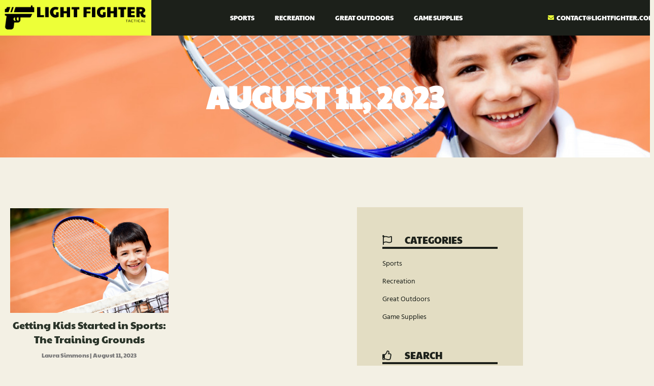

--- FILE ---
content_type: text/css
request_url: https://lightfighter.com/wp-content/uploads/elementor/css/post-107.css?ver=1769917901
body_size: 2009
content:
.elementor-107 .elementor-element.elementor-element-ec65df0 .elementor-repeater-item-d564736.jet-parallax-section__layout .jet-parallax-section__image{background-size:auto;}.elementor-107 .elementor-element.elementor-element-6a06e7a .elementor-repeater-item-2a61905.jet-parallax-section__layout .jet-parallax-section__image{background-size:auto;}.elementor-widget-theme-site-logo .widget-image-caption{color:var( --e-global-color-text );font-family:var( --e-global-typography-text-font-family ), Sans-serif;font-weight:var( --e-global-typography-text-font-weight );}.elementor-widget-heading .elementor-heading-title{font-family:var( --e-global-typography-primary-font-family ), Sans-serif;font-weight:var( --e-global-typography-primary-font-weight );color:var( --e-global-color-primary );}.elementor-107 .elementor-element.elementor-element-e2e1d33 .elementor-heading-title{font-weight:400;text-transform:uppercase;color:#ffffff;}.elementor-widget-form .elementor-field-group > label, .elementor-widget-form .elementor-field-subgroup label{color:var( --e-global-color-text );}.elementor-widget-form .elementor-field-group > label{font-family:var( --e-global-typography-text-font-family ), Sans-serif;font-weight:var( --e-global-typography-text-font-weight );}.elementor-widget-form .elementor-field-type-html{color:var( --e-global-color-text );font-family:var( --e-global-typography-text-font-family ), Sans-serif;font-weight:var( --e-global-typography-text-font-weight );}.elementor-widget-form .elementor-field-group .elementor-field{color:var( --e-global-color-text );}.elementor-widget-form .elementor-field-group .elementor-field, .elementor-widget-form .elementor-field-subgroup label{font-family:var( --e-global-typography-text-font-family ), Sans-serif;font-weight:var( --e-global-typography-text-font-weight );}.elementor-widget-form .elementor-button{font-family:var( --e-global-typography-accent-font-family ), Sans-serif;font-weight:var( --e-global-typography-accent-font-weight );}.elementor-widget-form .e-form__buttons__wrapper__button-next{background-color:var( --e-global-color-accent );}.elementor-widget-form .elementor-button[type="submit"]{background-color:var( --e-global-color-accent );}.elementor-widget-form .e-form__buttons__wrapper__button-previous{background-color:var( --e-global-color-accent );}.elementor-widget-form .elementor-message{font-family:var( --e-global-typography-text-font-family ), Sans-serif;font-weight:var( --e-global-typography-text-font-weight );}.elementor-widget-form .e-form__indicators__indicator, .elementor-widget-form .e-form__indicators__indicator__label{font-family:var( --e-global-typography-accent-font-family ), Sans-serif;font-weight:var( --e-global-typography-accent-font-weight );}.elementor-widget-form{--e-form-steps-indicator-inactive-primary-color:var( --e-global-color-text );--e-form-steps-indicator-active-primary-color:var( --e-global-color-accent );--e-form-steps-indicator-completed-primary-color:var( --e-global-color-accent );--e-form-steps-indicator-progress-color:var( --e-global-color-accent );--e-form-steps-indicator-progress-background-color:var( --e-global-color-text );--e-form-steps-indicator-progress-meter-color:var( --e-global-color-text );}.elementor-widget-form .e-form__indicators__indicator__progress__meter{font-family:var( --e-global-typography-accent-font-family ), Sans-serif;font-weight:var( --e-global-typography-accent-font-weight );}.elementor-107 .elementor-element.elementor-element-55d0d06 .elementor-field-group{padding-right:calc( 10px/2 );padding-left:calc( 10px/2 );margin-bottom:10px;}.elementor-107 .elementor-element.elementor-element-55d0d06 .elementor-form-fields-wrapper{margin-left:calc( -10px/2 );margin-right:calc( -10px/2 );margin-bottom:-10px;}.elementor-107 .elementor-element.elementor-element-55d0d06 .elementor-field-group.recaptcha_v3-bottomleft, .elementor-107 .elementor-element.elementor-element-55d0d06 .elementor-field-group.recaptcha_v3-bottomright{margin-bottom:0;}body.rtl .elementor-107 .elementor-element.elementor-element-55d0d06 .elementor-labels-inline .elementor-field-group > label{padding-left:0px;}body:not(.rtl) .elementor-107 .elementor-element.elementor-element-55d0d06 .elementor-labels-inline .elementor-field-group > label{padding-right:0px;}body .elementor-107 .elementor-element.elementor-element-55d0d06 .elementor-labels-above .elementor-field-group > label{padding-bottom:0px;}.elementor-107 .elementor-element.elementor-element-55d0d06 .elementor-field-type-html{padding-bottom:0px;}.elementor-107 .elementor-element.elementor-element-55d0d06 .elementor-field-group .elementor-field:not(.elementor-select-wrapper){background-color:#ffffff;}.elementor-107 .elementor-element.elementor-element-55d0d06 .elementor-field-group .elementor-select-wrapper select{background-color:#ffffff;}.elementor-107 .elementor-element.elementor-element-55d0d06 .elementor-button{font-family:"Roboto", Sans-serif;font-weight:500;}.elementor-107 .elementor-element.elementor-element-55d0d06 .e-form__buttons__wrapper__button-next{background-color:#EDFF38;color:#000000;}.elementor-107 .elementor-element.elementor-element-55d0d06 .elementor-button[type="submit"]{background-color:#EDFF38;color:#000000;}.elementor-107 .elementor-element.elementor-element-55d0d06 .elementor-button[type="submit"] svg *{fill:#000000;}.elementor-107 .elementor-element.elementor-element-55d0d06 .e-form__buttons__wrapper__button-previous{background-color:#EDFF38;color:#000000;}.elementor-107 .elementor-element.elementor-element-55d0d06 .e-form__buttons__wrapper__button-next:hover{background-color:#000000;color:#ffffff;}.elementor-107 .elementor-element.elementor-element-55d0d06 .elementor-button[type="submit"]:hover{background-color:#000000;color:#ffffff;}.elementor-107 .elementor-element.elementor-element-55d0d06 .elementor-button[type="submit"]:hover svg *{fill:#ffffff;}.elementor-107 .elementor-element.elementor-element-55d0d06 .e-form__buttons__wrapper__button-previous:hover{background-color:#000000;color:#ffffff;}.elementor-107 .elementor-element.elementor-element-55d0d06{--e-form-steps-indicators-spacing:20px;--e-form-steps-indicator-padding:30px;--e-form-steps-indicator-inactive-secondary-color:#ffffff;--e-form-steps-indicator-active-secondary-color:#ffffff;--e-form-steps-indicator-completed-secondary-color:#ffffff;--e-form-steps-divider-width:1px;--e-form-steps-divider-gap:10px;}.elementor-107 .elementor-element.elementor-element-01ee4bd .elementor-heading-title{font-weight:400;text-transform:uppercase;color:#ffffff;}.elementor-widget-posts .elementor-button{background-color:var( --e-global-color-accent );font-family:var( --e-global-typography-accent-font-family ), Sans-serif;font-weight:var( --e-global-typography-accent-font-weight );}.elementor-widget-posts .elementor-post__title, .elementor-widget-posts .elementor-post__title a{color:var( --e-global-color-secondary );font-family:var( --e-global-typography-primary-font-family ), Sans-serif;font-weight:var( --e-global-typography-primary-font-weight );}.elementor-widget-posts .elementor-post__meta-data{font-family:var( --e-global-typography-secondary-font-family ), Sans-serif;font-weight:var( --e-global-typography-secondary-font-weight );}.elementor-widget-posts .elementor-post__excerpt p{font-family:var( --e-global-typography-text-font-family ), Sans-serif;font-weight:var( --e-global-typography-text-font-weight );}.elementor-widget-posts .elementor-post__read-more{color:var( --e-global-color-accent );}.elementor-widget-posts a.elementor-post__read-more{font-family:var( --e-global-typography-accent-font-family ), Sans-serif;font-weight:var( --e-global-typography-accent-font-weight );}.elementor-widget-posts .elementor-post__card .elementor-post__badge{background-color:var( --e-global-color-accent );font-family:var( --e-global-typography-accent-font-family ), Sans-serif;font-weight:var( --e-global-typography-accent-font-weight );}.elementor-widget-posts .elementor-pagination{font-family:var( --e-global-typography-secondary-font-family ), Sans-serif;font-weight:var( --e-global-typography-secondary-font-weight );}.elementor-widget-posts .e-load-more-message{font-family:var( --e-global-typography-secondary-font-family ), Sans-serif;font-weight:var( --e-global-typography-secondary-font-weight );}.elementor-107 .elementor-element.elementor-element-d6eb507{--grid-row-gap:10px;--grid-column-gap:30px;}.elementor-107 .elementor-element.elementor-element-d6eb507 .elementor-posts-container .elementor-post__thumbnail{padding-bottom:calc( 1 * 100% );}.elementor-107 .elementor-element.elementor-element-d6eb507:after{content:"1";}.elementor-107 .elementor-element.elementor-element-d6eb507 .elementor-post__thumbnail__link{width:25%;}.elementor-107 .elementor-element.elementor-element-d6eb507 .elementor-post__meta-data span + span:before{content:"///";}.elementor-107 .elementor-element.elementor-element-d6eb507.elementor-posts--thumbnail-left .elementor-post__thumbnail__link{margin-right:20px;}.elementor-107 .elementor-element.elementor-element-d6eb507.elementor-posts--thumbnail-right .elementor-post__thumbnail__link{margin-left:20px;}.elementor-107 .elementor-element.elementor-element-d6eb507.elementor-posts--thumbnail-top .elementor-post__thumbnail__link{margin-bottom:20px;}.elementor-107 .elementor-element.elementor-element-d6eb507 .elementor-post__title, .elementor-107 .elementor-element.elementor-element-d6eb507 .elementor-post__title a{color:#ffffff;font-family:"Paytone One", Sans-serif;font-size:15px;font-weight:300;}.elementor-107 .elementor-element.elementor-element-d6eb507 .elementor-post__title{margin-bottom:10px;}.elementor-107 .elementor-element.elementor-element-0915353 .elementor-heading-title{font-weight:400;text-transform:uppercase;color:#ffffff;}.elementor-widget-nav-menu .elementor-nav-menu .elementor-item{font-family:var( --e-global-typography-primary-font-family ), Sans-serif;font-weight:var( --e-global-typography-primary-font-weight );}.elementor-widget-nav-menu .elementor-nav-menu--main .elementor-item{color:var( --e-global-color-text );fill:var( --e-global-color-text );}.elementor-widget-nav-menu .elementor-nav-menu--main .elementor-item:hover,
					.elementor-widget-nav-menu .elementor-nav-menu--main .elementor-item.elementor-item-active,
					.elementor-widget-nav-menu .elementor-nav-menu--main .elementor-item.highlighted,
					.elementor-widget-nav-menu .elementor-nav-menu--main .elementor-item:focus{color:var( --e-global-color-accent );fill:var( --e-global-color-accent );}.elementor-widget-nav-menu .elementor-nav-menu--main:not(.e--pointer-framed) .elementor-item:before,
					.elementor-widget-nav-menu .elementor-nav-menu--main:not(.e--pointer-framed) .elementor-item:after{background-color:var( --e-global-color-accent );}.elementor-widget-nav-menu .e--pointer-framed .elementor-item:before,
					.elementor-widget-nav-menu .e--pointer-framed .elementor-item:after{border-color:var( --e-global-color-accent );}.elementor-widget-nav-menu{--e-nav-menu-divider-color:var( --e-global-color-text );}.elementor-widget-nav-menu .elementor-nav-menu--dropdown .elementor-item, .elementor-widget-nav-menu .elementor-nav-menu--dropdown  .elementor-sub-item{font-family:var( --e-global-typography-accent-font-family ), Sans-serif;font-weight:var( --e-global-typography-accent-font-weight );}.elementor-107 .elementor-element.elementor-element-3ecbfd6 .elementor-nav-menu .elementor-item{font-family:"Hind", Sans-serif;font-size:14px;font-weight:400;}.elementor-107 .elementor-element.elementor-element-3ecbfd6 .elementor-nav-menu--main .elementor-item{color:#ffffff;fill:#ffffff;padding-left:0px;padding-right:0px;padding-top:0px;padding-bottom:0px;}.elementor-107 .elementor-element.elementor-element-3ecbfd6 .elementor-nav-menu--main .elementor-item:hover,
					.elementor-107 .elementor-element.elementor-element-3ecbfd6 .elementor-nav-menu--main .elementor-item.elementor-item-active,
					.elementor-107 .elementor-element.elementor-element-3ecbfd6 .elementor-nav-menu--main .elementor-item.highlighted,
					.elementor-107 .elementor-element.elementor-element-3ecbfd6 .elementor-nav-menu--main .elementor-item:focus{color:#f11a33;fill:#f11a33;}.elementor-107 .elementor-element.elementor-element-3ecbfd6 .elementor-nav-menu--main .elementor-item.elementor-item-active{color:#ffffff;}.elementor-107 .elementor-element.elementor-element-3ecbfd6{--e-nav-menu-horizontal-menu-item-margin:calc( 15px / 2 );}.elementor-107 .elementor-element.elementor-element-3ecbfd6 .elementor-nav-menu--main:not(.elementor-nav-menu--layout-horizontal) .elementor-nav-menu > li:not(:last-child){margin-bottom:15px;}.elementor-107 .elementor-element.elementor-element-3ecbfd6 .elementor-nav-menu--dropdown a, .elementor-107 .elementor-element.elementor-element-3ecbfd6 .elementor-menu-toggle{color:#ffffff;fill:#ffffff;}.elementor-107 .elementor-element.elementor-element-3ecbfd6 .elementor-nav-menu--dropdown{background-color:#1c201a;}.elementor-107 .elementor-element.elementor-element-3ecbfd6 .elementor-nav-menu--dropdown a:hover,
					.elementor-107 .elementor-element.elementor-element-3ecbfd6 .elementor-nav-menu--dropdown a:focus,
					.elementor-107 .elementor-element.elementor-element-3ecbfd6 .elementor-nav-menu--dropdown a.elementor-item-active,
					.elementor-107 .elementor-element.elementor-element-3ecbfd6 .elementor-nav-menu--dropdown a.highlighted,
					.elementor-107 .elementor-element.elementor-element-3ecbfd6 .elementor-menu-toggle:hover,
					.elementor-107 .elementor-element.elementor-element-3ecbfd6 .elementor-menu-toggle:focus{color:#f11a33;}.elementor-107 .elementor-element.elementor-element-3ecbfd6 .elementor-nav-menu--dropdown a:hover,
					.elementor-107 .elementor-element.elementor-element-3ecbfd6 .elementor-nav-menu--dropdown a:focus,
					.elementor-107 .elementor-element.elementor-element-3ecbfd6 .elementor-nav-menu--dropdown a.elementor-item-active,
					.elementor-107 .elementor-element.elementor-element-3ecbfd6 .elementor-nav-menu--dropdown a.highlighted{background-color:#1c201a;}.elementor-107 .elementor-element.elementor-element-3ecbfd6 .elementor-nav-menu--dropdown a.elementor-item-active{color:#ffffff;background-color:#1c201a;}.elementor-107 .elementor-element.elementor-element-3ecbfd6 .elementor-nav-menu--dropdown .elementor-item, .elementor-107 .elementor-element.elementor-element-3ecbfd6 .elementor-nav-menu--dropdown  .elementor-sub-item{font-family:"Hind", Sans-serif;font-size:14px;font-weight:400;}.elementor-107 .elementor-element.elementor-element-ec65df0:not(.elementor-motion-effects-element-type-background), .elementor-107 .elementor-element.elementor-element-ec65df0 > .elementor-motion-effects-container > .elementor-motion-effects-layer{background-color:#1c201a;}.elementor-107 .elementor-element.elementor-element-ec65df0 > .elementor-container{max-width:1040px;}.elementor-107 .elementor-element.elementor-element-ec65df0{transition:background 0.3s, border 0.3s, border-radius 0.3s, box-shadow 0.3s;padding:40px 0px 40px 0px;}.elementor-107 .elementor-element.elementor-element-ec65df0 > .elementor-background-overlay{transition:background 0.3s, border-radius 0.3s, opacity 0.3s;}.elementor-107 .elementor-element.elementor-element-5ea1c08 .elementor-repeater-item-d564736.jet-parallax-section__layout .jet-parallax-section__image{background-size:auto;}.elementor-107 .elementor-element.elementor-element-23414e1 .elementor-element-populated a{color:#EDFF38;}.elementor-107 .elementor-element.elementor-element-23414e1 .elementor-element-populated a:hover{color:var( --e-global-color-astglobalcolor5 );}.elementor-107 .elementor-element.elementor-element-23414e1 > .elementor-element-populated{text-align:center;}.elementor-widget-text-editor{font-family:var( --e-global-typography-text-font-family ), Sans-serif;font-weight:var( --e-global-typography-text-font-weight );color:var( --e-global-color-text );}.elementor-widget-text-editor.elementor-drop-cap-view-stacked .elementor-drop-cap{background-color:var( --e-global-color-primary );}.elementor-widget-text-editor.elementor-drop-cap-view-framed .elementor-drop-cap, .elementor-widget-text-editor.elementor-drop-cap-view-default .elementor-drop-cap{color:var( --e-global-color-primary );border-color:var( --e-global-color-primary );}.elementor-107 .elementor-element.elementor-element-960c87c{font-family:"Hind", Sans-serif;font-size:14px;font-weight:400;text-transform:uppercase;color:var( --e-global-color-astglobalcolor5 );}.elementor-107 .elementor-element.elementor-element-5ea1c08:not(.elementor-motion-effects-element-type-background), .elementor-107 .elementor-element.elementor-element-5ea1c08 > .elementor-motion-effects-container > .elementor-motion-effects-layer{background-color:#1c201a;}.elementor-107 .elementor-element.elementor-element-5ea1c08 > .elementor-container{max-width:1040px;}.elementor-107 .elementor-element.elementor-element-5ea1c08{transition:background 0.3s, border 0.3s, border-radius 0.3s, box-shadow 0.3s;padding:10px 0px 10px 0px;}.elementor-107 .elementor-element.elementor-element-5ea1c08 > .elementor-background-overlay{transition:background 0.3s, border-radius 0.3s, opacity 0.3s;}@media(max-width:767px){.elementor-107 .elementor-element.elementor-element-d6eb507 .elementor-posts-container .elementor-post__thumbnail{padding-bottom:calc( 0.5 * 100% );}.elementor-107 .elementor-element.elementor-element-d6eb507:after{content:"0.5";}.elementor-107 .elementor-element.elementor-element-d6eb507 .elementor-post__thumbnail__link{width:100%;}}

--- FILE ---
content_type: text/css
request_url: https://lightfighter.com/wp-content/uploads/elementor/css/post-18.css?ver=1769917901
body_size: 1152
content:
.elementor-18 .elementor-element.elementor-element-f750b8f > .elementor-container > .elementor-column > .elementor-widget-wrap{align-content:center;align-items:center;}.elementor-18 .elementor-element.elementor-element-f750b8f .elementor-repeater-item-a9971a8.jet-parallax-section__layout .jet-parallax-section__image{background-size:auto;}.elementor-18 .elementor-element.elementor-element-03c9267 > .elementor-element-populated{padding:0px 0px 0px 0px;}.elementor-18 .elementor-element.elementor-element-2d1d534 > .elementor-container > .elementor-column > .elementor-widget-wrap{align-content:center;align-items:center;}.elementor-18 .elementor-element.elementor-element-2d1d534 .elementor-repeater-item-400abaa.jet-parallax-section__layout .jet-parallax-section__image{background-size:auto;}.elementor-18 .elementor-element.elementor-element-ef1b3d0 > .elementor-element-populated{padding:0px 0px 0px 0px;}.elementor-widget-theme-site-logo .widget-image-caption{color:var( --e-global-color-text );font-family:var( --e-global-typography-text-font-family ), Sans-serif;font-weight:var( --e-global-typography-text-font-weight );}.elementor-bc-flex-widget .elementor-18 .elementor-element.elementor-element-3e8fc3a.elementor-column .elementor-widget-wrap{align-items:center;}.elementor-18 .elementor-element.elementor-element-3e8fc3a.elementor-column.elementor-element[data-element_type="column"] > .elementor-widget-wrap.elementor-element-populated{align-content:center;align-items:center;}.elementor-widget-nav-menu .elementor-nav-menu .elementor-item{font-family:var( --e-global-typography-primary-font-family ), Sans-serif;font-weight:var( --e-global-typography-primary-font-weight );}.elementor-widget-nav-menu .elementor-nav-menu--main .elementor-item{color:var( --e-global-color-text );fill:var( --e-global-color-text );}.elementor-widget-nav-menu .elementor-nav-menu--main .elementor-item:hover,
					.elementor-widget-nav-menu .elementor-nav-menu--main .elementor-item.elementor-item-active,
					.elementor-widget-nav-menu .elementor-nav-menu--main .elementor-item.highlighted,
					.elementor-widget-nav-menu .elementor-nav-menu--main .elementor-item:focus{color:var( --e-global-color-accent );fill:var( --e-global-color-accent );}.elementor-widget-nav-menu .elementor-nav-menu--main:not(.e--pointer-framed) .elementor-item:before,
					.elementor-widget-nav-menu .elementor-nav-menu--main:not(.e--pointer-framed) .elementor-item:after{background-color:var( --e-global-color-accent );}.elementor-widget-nav-menu .e--pointer-framed .elementor-item:before,
					.elementor-widget-nav-menu .e--pointer-framed .elementor-item:after{border-color:var( --e-global-color-accent );}.elementor-widget-nav-menu{--e-nav-menu-divider-color:var( --e-global-color-text );}.elementor-widget-nav-menu .elementor-nav-menu--dropdown .elementor-item, .elementor-widget-nav-menu .elementor-nav-menu--dropdown  .elementor-sub-item{font-family:var( --e-global-typography-accent-font-family ), Sans-serif;font-weight:var( --e-global-typography-accent-font-weight );}.elementor-18 .elementor-element.elementor-element-18aceae .elementor-menu-toggle{margin:0 auto;background-color:#FFFFFF;}.elementor-18 .elementor-element.elementor-element-18aceae .elementor-nav-menu .elementor-item{font-family:"Paytone One", Sans-serif;font-size:13px;font-weight:300;text-transform:uppercase;}.elementor-18 .elementor-element.elementor-element-18aceae .elementor-nav-menu--main .elementor-item{color:#ffffff;fill:#ffffff;}.elementor-18 .elementor-element.elementor-element-18aceae .elementor-nav-menu--main .elementor-item:hover,
					.elementor-18 .elementor-element.elementor-element-18aceae .elementor-nav-menu--main .elementor-item.elementor-item-active,
					.elementor-18 .elementor-element.elementor-element-18aceae .elementor-nav-menu--main .elementor-item.highlighted,
					.elementor-18 .elementor-element.elementor-element-18aceae .elementor-nav-menu--main .elementor-item:focus{color:#f11a33;fill:#f11a33;}.elementor-18 .elementor-element.elementor-element-18aceae .elementor-nav-menu--main .elementor-item.elementor-item-active{color:#f11a33;}.elementor-widget-icon-list .elementor-icon-list-item:not(:last-child):after{border-color:var( --e-global-color-text );}.elementor-widget-icon-list .elementor-icon-list-icon i{color:var( --e-global-color-primary );}.elementor-widget-icon-list .elementor-icon-list-icon svg{fill:var( --e-global-color-primary );}.elementor-widget-icon-list .elementor-icon-list-item > .elementor-icon-list-text, .elementor-widget-icon-list .elementor-icon-list-item > a{font-family:var( --e-global-typography-text-font-family ), Sans-serif;font-weight:var( --e-global-typography-text-font-weight );}.elementor-widget-icon-list .elementor-icon-list-text{color:var( --e-global-color-secondary );}.elementor-18 .elementor-element.elementor-element-102a6ef .elementor-icon-list-icon i{color:#EDFF38;transition:color 0.3s;}.elementor-18 .elementor-element.elementor-element-102a6ef .elementor-icon-list-icon svg{fill:#EDFF38;transition:fill 0.3s;}.elementor-18 .elementor-element.elementor-element-102a6ef{--e-icon-list-icon-size:12px;--icon-vertical-offset:0px;}.elementor-18 .elementor-element.elementor-element-102a6ef .elementor-icon-list-item > .elementor-icon-list-text, .elementor-18 .elementor-element.elementor-element-102a6ef .elementor-icon-list-item > a{font-family:"Paytone One", Sans-serif;font-size:13px;font-weight:400;text-transform:uppercase;}.elementor-18 .elementor-element.elementor-element-102a6ef .elementor-icon-list-text{color:#FFFFFF;transition:color 0.3s;}.elementor-18 .elementor-element.elementor-element-102a6ef .elementor-icon-list-item:hover .elementor-icon-list-text{color:#EDFF38;}.elementor-18 .elementor-element.elementor-element-2d1d534:not(.elementor-motion-effects-element-type-background), .elementor-18 .elementor-element.elementor-element-2d1d534 > .elementor-motion-effects-container > .elementor-motion-effects-layer{background-color:#1c201a;}.elementor-18 .elementor-element.elementor-element-2d1d534{transition:background 0.3s, border 0.3s, border-radius 0.3s, box-shadow 0.3s;}.elementor-18 .elementor-element.elementor-element-2d1d534 > .elementor-background-overlay{transition:background 0.3s, border-radius 0.3s, opacity 0.3s;}@media(min-width:768px){.elementor-18 .elementor-element.elementor-element-ef1b3d0{width:23.293%;}.elementor-18 .elementor-element.elementor-element-3e8fc3a{width:60%;}.elementor-18 .elementor-element.elementor-element-7cc57a9{width:16.703%;}}@media(max-width:1024px) and (min-width:768px){.elementor-18 .elementor-element.elementor-element-ef1b3d0{width:30%;}.elementor-18 .elementor-element.elementor-element-3e8fc3a{width:40%;}.elementor-18 .elementor-element.elementor-element-7cc57a9{width:30%;}}@media(max-width:1024px){.elementor-bc-flex-widget .elementor-18 .elementor-element.elementor-element-03c9267.elementor-column .elementor-widget-wrap{align-items:center;}.elementor-18 .elementor-element.elementor-element-03c9267.elementor-column.elementor-element[data-element_type="column"] > .elementor-widget-wrap.elementor-element-populated{align-content:center;align-items:center;}.elementor-bc-flex-widget .elementor-18 .elementor-element.elementor-element-3e8fc3a.elementor-column .elementor-widget-wrap{align-items:center;}.elementor-18 .elementor-element.elementor-element-3e8fc3a.elementor-column.elementor-element[data-element_type="column"] > .elementor-widget-wrap.elementor-element-populated{align-content:center;align-items:center;}.elementor-18 .elementor-element.elementor-element-18aceae > .elementor-widget-container{margin:10px 0px 0px 0px;padding:0px 0px 0px 0px;}}@media(max-width:767px){.elementor-18 .elementor-element.elementor-element-3e8fc3a{width:20%;}.elementor-18 .elementor-element.elementor-element-7cc57a9{width:80%;}}

--- FILE ---
content_type: text/css
request_url: https://lightfighter.com/wp-content/uploads/elementor/css/post-117.css?ver=1769918016
body_size: 2449
content:
.elementor-117 .elementor-element.elementor-element-ab2a3a1 > .elementor-container > .elementor-column > .elementor-widget-wrap{align-content:center;align-items:center;}.elementor-117 .elementor-element.elementor-element-ab2a3a1 .elementor-repeater-item-a80718d.jet-parallax-section__layout .jet-parallax-section__image{background-size:auto;}.elementor-117 .elementor-element.elementor-element-329c079{--spacer-size:60px;}.elementor-widget-theme-archive-title .elementor-heading-title{font-family:var( --e-global-typography-primary-font-family ), Sans-serif;font-weight:var( --e-global-typography-primary-font-weight );color:var( --e-global-color-primary );}.elementor-117 .elementor-element.elementor-element-9049dd8{text-align:center;}.elementor-117 .elementor-element.elementor-element-9049dd8 .elementor-heading-title{font-size:60px;text-transform:uppercase;color:#ffffff;}.elementor-117 .elementor-element.elementor-element-c40b080{--spacer-size:60px;}.elementor-117 .elementor-element.elementor-element-ab2a3a1 > .elementor-background-overlay{background-color:#000000;opacity:0.5;transition:background 0.3s, border-radius 0.3s, opacity 0.3s;}.elementor-117 .elementor-element.elementor-element-ab2a3a1:not(.elementor-motion-effects-element-type-background), .elementor-117 .elementor-element.elementor-element-ab2a3a1 > .elementor-motion-effects-container > .elementor-motion-effects-layer{background-position:center center;background-repeat:no-repeat;background-size:cover;}.elementor-117 .elementor-element.elementor-element-ab2a3a1{transition:background 0.3s, border 0.3s, border-radius 0.3s, box-shadow 0.3s;}.elementor-117 .elementor-element.elementor-element-17f483b .elementor-repeater-item-4f1ed0c.jet-parallax-section__layout .jet-parallax-section__image{background-size:auto;}.elementor-117 .elementor-element.elementor-element-deaff39 .elementor-repeater-item-af3ab2d.jet-parallax-section__layout .jet-parallax-section__image{background-size:auto;}.elementor-widget-archive-posts .elementor-button{background-color:var( --e-global-color-accent );font-family:var( --e-global-typography-accent-font-family ), Sans-serif;font-weight:var( --e-global-typography-accent-font-weight );}.elementor-widget-archive-posts .elementor-post__title, .elementor-widget-archive-posts .elementor-post__title a{color:var( --e-global-color-secondary );font-family:var( --e-global-typography-primary-font-family ), Sans-serif;font-weight:var( --e-global-typography-primary-font-weight );}.elementor-widget-archive-posts .elementor-post__meta-data{font-family:var( --e-global-typography-secondary-font-family ), Sans-serif;font-weight:var( --e-global-typography-secondary-font-weight );}.elementor-widget-archive-posts .elementor-post__excerpt p{font-family:var( --e-global-typography-text-font-family ), Sans-serif;font-weight:var( --e-global-typography-text-font-weight );}.elementor-widget-archive-posts .elementor-post__read-more{color:var( --e-global-color-accent );}.elementor-widget-archive-posts a.elementor-post__read-more{font-family:var( --e-global-typography-accent-font-family ), Sans-serif;font-weight:var( --e-global-typography-accent-font-weight );}.elementor-widget-archive-posts .elementor-post__card .elementor-post__badge{background-color:var( --e-global-color-accent );font-family:var( --e-global-typography-accent-font-family ), Sans-serif;font-weight:var( --e-global-typography-accent-font-weight );}.elementor-widget-archive-posts .elementor-pagination{font-family:var( --e-global-typography-secondary-font-family ), Sans-serif;font-weight:var( --e-global-typography-secondary-font-weight );}.elementor-widget-archive-posts .e-load-more-message{font-family:var( --e-global-typography-secondary-font-family ), Sans-serif;font-weight:var( --e-global-typography-secondary-font-weight );}.elementor-widget-archive-posts .elementor-posts-nothing-found{color:var( --e-global-color-text );font-family:var( --e-global-typography-text-font-family ), Sans-serif;font-weight:var( --e-global-typography-text-font-weight );}.elementor-117 .elementor-element.elementor-element-32f821b{--grid-row-gap:35px;--grid-column-gap:30px;}.elementor-117 .elementor-element.elementor-element-32f821b .elementor-posts-container .elementor-post__thumbnail{padding-bottom:calc( 0.66 * 100% );}.elementor-117 .elementor-element.elementor-element-32f821b:after{content:"0.66";}.elementor-117 .elementor-element.elementor-element-32f821b .elementor-post__thumbnail__link{width:100%;}.elementor-117 .elementor-element.elementor-element-32f821b .elementor-post__meta-data span + span:before{content:"|";}.elementor-117 .elementor-element.elementor-element-32f821b.elementor-posts--thumbnail-left .elementor-post__thumbnail__link{margin-right:10px;}.elementor-117 .elementor-element.elementor-element-32f821b.elementor-posts--thumbnail-right .elementor-post__thumbnail__link{margin-left:10px;}.elementor-117 .elementor-element.elementor-element-32f821b.elementor-posts--thumbnail-top .elementor-post__thumbnail__link{margin-bottom:10px;}.elementor-117 .elementor-element.elementor-element-32f821b .elementor-post__title, .elementor-117 .elementor-element.elementor-element-32f821b .elementor-post__title a{color:#2a3429;font-family:"Paytone One", Sans-serif;font-size:20px;font-weight:400;}.elementor-117 .elementor-element.elementor-element-32f821b .elementor-post__title{margin-bottom:10px;}.elementor-117 .elementor-element.elementor-element-32f821b .elementor-post__meta-data{color:#7a7a7a;}.elementor-117 .elementor-element.elementor-element-32f821b .elementor-pagination{text-align:center;margin-top:25px;}body:not(.rtl) .elementor-117 .elementor-element.elementor-element-32f821b .elementor-pagination .page-numbers:not(:first-child){margin-left:calc( 10px/2 );}body:not(.rtl) .elementor-117 .elementor-element.elementor-element-32f821b .elementor-pagination .page-numbers:not(:last-child){margin-right:calc( 10px/2 );}body.rtl .elementor-117 .elementor-element.elementor-element-32f821b .elementor-pagination .page-numbers:not(:first-child){margin-right:calc( 10px/2 );}body.rtl .elementor-117 .elementor-element.elementor-element-32f821b .elementor-pagination .page-numbers:not(:last-child){margin-left:calc( 10px/2 );}.elementor-117 .elementor-element.elementor-element-1430bb9 .elementor-repeater-item-af3ab2d.jet-parallax-section__layout .jet-parallax-section__image{background-size:auto;}.elementor-117 .elementor-element.elementor-element-ed7ed4e:not(.elementor-motion-effects-element-type-background) > .elementor-widget-wrap, .elementor-117 .elementor-element.elementor-element-ed7ed4e > .elementor-widget-wrap > .elementor-motion-effects-container > .elementor-motion-effects-layer{background-color:#e3ddc3;}.elementor-117 .elementor-element.elementor-element-ed7ed4e > .elementor-element-populated{transition:background 0.3s, border 0.3s, border-radius 0.3s, box-shadow 0.3s;padding:50px 50px 50px 50px;}.elementor-117 .elementor-element.elementor-element-ed7ed4e > .elementor-element-populated > .elementor-background-overlay{transition:background 0.3s, border-radius 0.3s, opacity 0.3s;}.elementor-widget-icon-list .elementor-icon-list-item:not(:last-child):after{border-color:var( --e-global-color-text );}.elementor-widget-icon-list .elementor-icon-list-icon i{color:var( --e-global-color-primary );}.elementor-widget-icon-list .elementor-icon-list-icon svg{fill:var( --e-global-color-primary );}.elementor-widget-icon-list .elementor-icon-list-item > .elementor-icon-list-text, .elementor-widget-icon-list .elementor-icon-list-item > a{font-family:var( --e-global-typography-text-font-family ), Sans-serif;font-weight:var( --e-global-typography-text-font-weight );}.elementor-widget-icon-list .elementor-icon-list-text{color:var( --e-global-color-secondary );}.elementor-117 .elementor-element.elementor-element-684c629 > .elementor-widget-container{border-style:solid;border-width:0px 0px 4px 0px;border-color:#1c201a;}.elementor-117 .elementor-element.elementor-element-684c629 .elementor-icon-list-icon i{color:#1c201a;transition:color 0.3s;}.elementor-117 .elementor-element.elementor-element-684c629 .elementor-icon-list-icon svg{fill:#1c201a;transition:fill 0.3s;}.elementor-117 .elementor-element.elementor-element-684c629 .elementor-icon-list-item:hover .elementor-icon-list-icon i{color:#1c201a;}.elementor-117 .elementor-element.elementor-element-684c629 .elementor-icon-list-item:hover .elementor-icon-list-icon svg{fill:#1c201a;}.elementor-117 .elementor-element.elementor-element-684c629{--e-icon-list-icon-size:19px;--icon-vertical-offset:0px;}.elementor-117 .elementor-element.elementor-element-684c629 .elementor-icon-list-icon{padding-inline-end:15px;}.elementor-117 .elementor-element.elementor-element-684c629 .elementor-icon-list-item > .elementor-icon-list-text, .elementor-117 .elementor-element.elementor-element-684c629 .elementor-icon-list-item > a{font-family:"Paytone One", Sans-serif;font-size:19px;text-transform:uppercase;}.elementor-117 .elementor-element.elementor-element-684c629 .elementor-icon-list-text{color:#1c201a;transition:color 0.3s;}.elementor-117 .elementor-element.elementor-element-684c629 .elementor-icon-list-item:hover .elementor-icon-list-text{color:#1c201a;}.elementor-widget-nav-menu .elementor-nav-menu .elementor-item{font-family:var( --e-global-typography-primary-font-family ), Sans-serif;font-weight:var( --e-global-typography-primary-font-weight );}.elementor-widget-nav-menu .elementor-nav-menu--main .elementor-item{color:var( --e-global-color-text );fill:var( --e-global-color-text );}.elementor-widget-nav-menu .elementor-nav-menu--main .elementor-item:hover,
					.elementor-widget-nav-menu .elementor-nav-menu--main .elementor-item.elementor-item-active,
					.elementor-widget-nav-menu .elementor-nav-menu--main .elementor-item.highlighted,
					.elementor-widget-nav-menu .elementor-nav-menu--main .elementor-item:focus{color:var( --e-global-color-accent );fill:var( --e-global-color-accent );}.elementor-widget-nav-menu .elementor-nav-menu--main:not(.e--pointer-framed) .elementor-item:before,
					.elementor-widget-nav-menu .elementor-nav-menu--main:not(.e--pointer-framed) .elementor-item:after{background-color:var( --e-global-color-accent );}.elementor-widget-nav-menu .e--pointer-framed .elementor-item:before,
					.elementor-widget-nav-menu .e--pointer-framed .elementor-item:after{border-color:var( --e-global-color-accent );}.elementor-widget-nav-menu{--e-nav-menu-divider-color:var( --e-global-color-text );}.elementor-widget-nav-menu .elementor-nav-menu--dropdown .elementor-item, .elementor-widget-nav-menu .elementor-nav-menu--dropdown  .elementor-sub-item{font-family:var( --e-global-typography-accent-font-family ), Sans-serif;font-weight:var( --e-global-typography-accent-font-weight );}.elementor-117 .elementor-element.elementor-element-02d04ce .elementor-nav-menu .elementor-item{font-family:"Hind", Sans-serif;font-size:14px;font-weight:400;}.elementor-117 .elementor-element.elementor-element-02d04ce .elementor-nav-menu--main .elementor-item{color:#1c201a;fill:#1c201a;padding-left:0px;padding-right:0px;padding-top:0px;padding-bottom:0px;}.elementor-117 .elementor-element.elementor-element-02d04ce .elementor-nav-menu--main .elementor-item:hover,
					.elementor-117 .elementor-element.elementor-element-02d04ce .elementor-nav-menu--main .elementor-item.elementor-item-active,
					.elementor-117 .elementor-element.elementor-element-02d04ce .elementor-nav-menu--main .elementor-item.highlighted,
					.elementor-117 .elementor-element.elementor-element-02d04ce .elementor-nav-menu--main .elementor-item:focus{color:#f11a33;fill:#f11a33;}.elementor-117 .elementor-element.elementor-element-02d04ce .elementor-nav-menu--main .elementor-item.elementor-item-active{color:#1c201a;}.elementor-117 .elementor-element.elementor-element-02d04ce{--e-nav-menu-horizontal-menu-item-margin:calc( 15px / 2 );}.elementor-117 .elementor-element.elementor-element-02d04ce .elementor-nav-menu--main:not(.elementor-nav-menu--layout-horizontal) .elementor-nav-menu > li:not(:last-child){margin-bottom:15px;}.elementor-117 .elementor-element.elementor-element-02d04ce .elementor-nav-menu--dropdown a, .elementor-117 .elementor-element.elementor-element-02d04ce .elementor-menu-toggle{color:#1c201a;fill:#1c201a;}.elementor-117 .elementor-element.elementor-element-02d04ce .elementor-nav-menu--dropdown{background-color:#e3ddc3;}.elementor-117 .elementor-element.elementor-element-02d04ce .elementor-nav-menu--dropdown a:hover,
					.elementor-117 .elementor-element.elementor-element-02d04ce .elementor-nav-menu--dropdown a:focus,
					.elementor-117 .elementor-element.elementor-element-02d04ce .elementor-nav-menu--dropdown a.elementor-item-active,
					.elementor-117 .elementor-element.elementor-element-02d04ce .elementor-nav-menu--dropdown a.highlighted,
					.elementor-117 .elementor-element.elementor-element-02d04ce .elementor-menu-toggle:hover,
					.elementor-117 .elementor-element.elementor-element-02d04ce .elementor-menu-toggle:focus{color:#f11a33;}.elementor-117 .elementor-element.elementor-element-02d04ce .elementor-nav-menu--dropdown a:hover,
					.elementor-117 .elementor-element.elementor-element-02d04ce .elementor-nav-menu--dropdown a:focus,
					.elementor-117 .elementor-element.elementor-element-02d04ce .elementor-nav-menu--dropdown a.elementor-item-active,
					.elementor-117 .elementor-element.elementor-element-02d04ce .elementor-nav-menu--dropdown a.highlighted{background-color:#e3ddc3;}.elementor-117 .elementor-element.elementor-element-02d04ce .elementor-nav-menu--dropdown a.elementor-item-active{color:#1c201a;background-color:#e3ddc3;}.elementor-117 .elementor-element.elementor-element-02d04ce .elementor-nav-menu--dropdown .elementor-item, .elementor-117 .elementor-element.elementor-element-02d04ce .elementor-nav-menu--dropdown  .elementor-sub-item{font-family:"Hind", Sans-serif;font-size:14px;font-weight:400;}.elementor-117 .elementor-element.elementor-element-6947c9d{--spacer-size:10px;}.elementor-117 .elementor-element.elementor-element-ea8fa2b > .elementor-widget-container{border-style:solid;border-width:0px 0px 4px 0px;border-color:#1c201a;}.elementor-117 .elementor-element.elementor-element-ea8fa2b .elementor-icon-list-icon i{color:#1c201a;transition:color 0.3s;}.elementor-117 .elementor-element.elementor-element-ea8fa2b .elementor-icon-list-icon svg{fill:#1c201a;transition:fill 0.3s;}.elementor-117 .elementor-element.elementor-element-ea8fa2b .elementor-icon-list-item:hover .elementor-icon-list-icon i{color:#1c201a;}.elementor-117 .elementor-element.elementor-element-ea8fa2b .elementor-icon-list-item:hover .elementor-icon-list-icon svg{fill:#1c201a;}.elementor-117 .elementor-element.elementor-element-ea8fa2b{--e-icon-list-icon-size:19px;--icon-vertical-offset:0px;}.elementor-117 .elementor-element.elementor-element-ea8fa2b .elementor-icon-list-icon{padding-inline-end:15px;}.elementor-117 .elementor-element.elementor-element-ea8fa2b .elementor-icon-list-item > .elementor-icon-list-text, .elementor-117 .elementor-element.elementor-element-ea8fa2b .elementor-icon-list-item > a{font-family:"Paytone One", Sans-serif;font-size:19px;text-transform:uppercase;}.elementor-117 .elementor-element.elementor-element-ea8fa2b .elementor-icon-list-text{color:#1c201a;transition:color 0.3s;}.elementor-117 .elementor-element.elementor-element-ea8fa2b .elementor-icon-list-item:hover .elementor-icon-list-text{color:#1c201a;}.elementor-widget-search-form input[type="search"].elementor-search-form__input{font-family:var( --e-global-typography-text-font-family ), Sans-serif;font-weight:var( --e-global-typography-text-font-weight );}.elementor-widget-search-form .elementor-search-form__input,
					.elementor-widget-search-form .elementor-search-form__icon,
					.elementor-widget-search-form .elementor-lightbox .dialog-lightbox-close-button,
					.elementor-widget-search-form .elementor-lightbox .dialog-lightbox-close-button:hover,
					.elementor-widget-search-form.elementor-search-form--skin-full_screen input[type="search"].elementor-search-form__input{color:var( --e-global-color-text );fill:var( --e-global-color-text );}.elementor-widget-search-form .elementor-search-form__submit{font-family:var( --e-global-typography-text-font-family ), Sans-serif;font-weight:var( --e-global-typography-text-font-weight );background-color:var( --e-global-color-secondary );}.elementor-117 .elementor-element.elementor-element-43d174f .elementor-search-form__container{min-height:50px;}.elementor-117 .elementor-element.elementor-element-43d174f .elementor-search-form__submit{min-width:50px;--e-search-form-submit-text-color:rgba(28,32,26,0.4);background-color:#ffffff;}body:not(.rtl) .elementor-117 .elementor-element.elementor-element-43d174f .elementor-search-form__icon{padding-left:calc(50px / 3);}body.rtl .elementor-117 .elementor-element.elementor-element-43d174f .elementor-search-form__icon{padding-right:calc(50px / 3);}.elementor-117 .elementor-element.elementor-element-43d174f .elementor-search-form__input, .elementor-117 .elementor-element.elementor-element-43d174f.elementor-search-form--button-type-text .elementor-search-form__submit{padding-left:calc(50px / 3);padding-right:calc(50px / 3);}.elementor-117 .elementor-element.elementor-element-43d174f input[type="search"].elementor-search-form__input{font-size:13px;}.elementor-117 .elementor-element.elementor-element-43d174f:not(.elementor-search-form--skin-full_screen) .elementor-search-form__container{background-color:#ffffff;border-radius:0px;}.elementor-117 .elementor-element.elementor-element-43d174f.elementor-search-form--skin-full_screen input[type="search"].elementor-search-form__input{background-color:#ffffff;border-radius:0px;}.elementor-117 .elementor-element.elementor-element-572be49{--spacer-size:10px;}.elementor-117 .elementor-element.elementor-element-32a14bb > .elementor-widget-container{border-style:solid;border-width:0px 0px 4px 0px;border-color:#1c201a;}.elementor-117 .elementor-element.elementor-element-32a14bb .elementor-icon-list-icon i{color:#1c201a;transition:color 0.3s;}.elementor-117 .elementor-element.elementor-element-32a14bb .elementor-icon-list-icon svg{fill:#1c201a;transition:fill 0.3s;}.elementor-117 .elementor-element.elementor-element-32a14bb .elementor-icon-list-item:hover .elementor-icon-list-icon i{color:#1c201a;}.elementor-117 .elementor-element.elementor-element-32a14bb .elementor-icon-list-item:hover .elementor-icon-list-icon svg{fill:#1c201a;}.elementor-117 .elementor-element.elementor-element-32a14bb{--e-icon-list-icon-size:19px;--icon-vertical-offset:0px;}.elementor-117 .elementor-element.elementor-element-32a14bb .elementor-icon-list-icon{padding-inline-end:15px;}.elementor-117 .elementor-element.elementor-element-32a14bb .elementor-icon-list-item > .elementor-icon-list-text, .elementor-117 .elementor-element.elementor-element-32a14bb .elementor-icon-list-item > a{font-family:"Paytone One", Sans-serif;font-size:19px;text-transform:uppercase;}.elementor-117 .elementor-element.elementor-element-32a14bb .elementor-icon-list-text{color:#1c201a;transition:color 0.3s;}.elementor-117 .elementor-element.elementor-element-32a14bb .elementor-icon-list-item:hover .elementor-icon-list-text{color:#1c201a;}.elementor-widget-posts .elementor-button{background-color:var( --e-global-color-accent );font-family:var( --e-global-typography-accent-font-family ), Sans-serif;font-weight:var( --e-global-typography-accent-font-weight );}.elementor-widget-posts .elementor-post__title, .elementor-widget-posts .elementor-post__title a{color:var( --e-global-color-secondary );font-family:var( --e-global-typography-primary-font-family ), Sans-serif;font-weight:var( --e-global-typography-primary-font-weight );}.elementor-widget-posts .elementor-post__meta-data{font-family:var( --e-global-typography-secondary-font-family ), Sans-serif;font-weight:var( --e-global-typography-secondary-font-weight );}.elementor-widget-posts .elementor-post__excerpt p{font-family:var( --e-global-typography-text-font-family ), Sans-serif;font-weight:var( --e-global-typography-text-font-weight );}.elementor-widget-posts .elementor-post__read-more{color:var( --e-global-color-accent );}.elementor-widget-posts a.elementor-post__read-more{font-family:var( --e-global-typography-accent-font-family ), Sans-serif;font-weight:var( --e-global-typography-accent-font-weight );}.elementor-widget-posts .elementor-post__card .elementor-post__badge{background-color:var( --e-global-color-accent );font-family:var( --e-global-typography-accent-font-family ), Sans-serif;font-weight:var( --e-global-typography-accent-font-weight );}.elementor-widget-posts .elementor-pagination{font-family:var( --e-global-typography-secondary-font-family ), Sans-serif;font-weight:var( --e-global-typography-secondary-font-weight );}.elementor-widget-posts .e-load-more-message{font-family:var( --e-global-typography-secondary-font-family ), Sans-serif;font-weight:var( --e-global-typography-secondary-font-weight );}.elementor-117 .elementor-element.elementor-element-4f3a62a3{--grid-row-gap:10px;--grid-column-gap:30px;}.elementor-117 .elementor-element.elementor-element-4f3a62a3 .elementor-posts-container .elementor-post__thumbnail{padding-bottom:calc( 1 * 100% );}.elementor-117 .elementor-element.elementor-element-4f3a62a3:after{content:"1";}.elementor-117 .elementor-element.elementor-element-4f3a62a3 .elementor-post__thumbnail__link{width:30%;}.elementor-117 .elementor-element.elementor-element-4f3a62a3 .elementor-post__meta-data span + span:before{content:"///";}.elementor-117 .elementor-element.elementor-element-4f3a62a3.elementor-posts--thumbnail-left .elementor-post__thumbnail__link{margin-right:20px;}.elementor-117 .elementor-element.elementor-element-4f3a62a3.elementor-posts--thumbnail-right .elementor-post__thumbnail__link{margin-left:20px;}.elementor-117 .elementor-element.elementor-element-4f3a62a3.elementor-posts--thumbnail-top .elementor-post__thumbnail__link{margin-bottom:20px;}.elementor-117 .elementor-element.elementor-element-4f3a62a3 .elementor-post__title, .elementor-117 .elementor-element.elementor-element-4f3a62a3 .elementor-post__title a{color:#1c201a;font-family:"Paytone One", Sans-serif;font-size:13px;font-weight:300;text-transform:uppercase;}.elementor-117 .elementor-element.elementor-element-4f3a62a3 .elementor-post__title{margin-bottom:10px;}.elementor-117 .elementor-element.elementor-element-e6ccc15{--spacer-size:10px;}.elementor-117 .elementor-element.elementor-element-9779a8c > .elementor-widget-container{border-style:solid;border-width:0px 0px 4px 0px;border-color:#1c201a;}.elementor-117 .elementor-element.elementor-element-9779a8c .elementor-icon-list-icon i{color:#1c201a;transition:color 0.3s;}.elementor-117 .elementor-element.elementor-element-9779a8c .elementor-icon-list-icon svg{fill:#1c201a;transition:fill 0.3s;}.elementor-117 .elementor-element.elementor-element-9779a8c .elementor-icon-list-item:hover .elementor-icon-list-icon i{color:#1c201a;}.elementor-117 .elementor-element.elementor-element-9779a8c .elementor-icon-list-item:hover .elementor-icon-list-icon svg{fill:#1c201a;}.elementor-117 .elementor-element.elementor-element-9779a8c{--e-icon-list-icon-size:19px;--icon-vertical-offset:0px;}.elementor-117 .elementor-element.elementor-element-9779a8c .elementor-icon-list-icon{padding-inline-end:15px;}.elementor-117 .elementor-element.elementor-element-9779a8c .elementor-icon-list-item > .elementor-icon-list-text, .elementor-117 .elementor-element.elementor-element-9779a8c .elementor-icon-list-item > a{font-family:"Paytone One", Sans-serif;font-size:19px;text-transform:uppercase;}.elementor-117 .elementor-element.elementor-element-9779a8c .elementor-icon-list-text{color:#1c201a;transition:color 0.3s;}.elementor-117 .elementor-element.elementor-element-9779a8c .elementor-icon-list-item:hover .elementor-icon-list-text{color:#1c201a;}.elementor-117 .elementor-element.elementor-element-1430bb9{padding:8px 0px 0px 0px;}.elementor-117 .elementor-element.elementor-element-17f483b > .elementor-container{max-width:1040px;}.elementor-117 .elementor-element.elementor-element-17f483b{padding:80px 0px 80px 0px;}@media(max-width:767px){.elementor-117 .elementor-element.elementor-element-32f821b .elementor-posts-container .elementor-post__thumbnail{padding-bottom:calc( 0.5 * 100% );}.elementor-117 .elementor-element.elementor-element-32f821b:after{content:"0.5";}.elementor-117 .elementor-element.elementor-element-32f821b .elementor-post__thumbnail__link{width:100%;}.elementor-117 .elementor-element.elementor-element-4f3a62a3 .elementor-posts-container .elementor-post__thumbnail{padding-bottom:calc( 0.5 * 100% );}.elementor-117 .elementor-element.elementor-element-4f3a62a3:after{content:"0.5";}.elementor-117 .elementor-element.elementor-element-4f3a62a3 .elementor-post__thumbnail__link{width:100%;}}